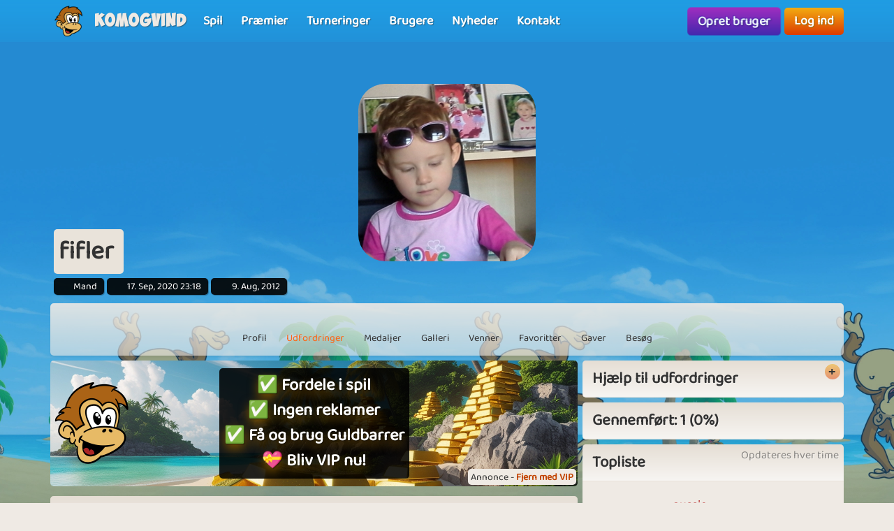

--- FILE ---
content_type: text/html; charset=UTF-8
request_url: https://www.komogvind.dk/brugere/fifler/udfordringer
body_size: 11562
content:
<!DOCTYPE html>
<html lang="da-DK" theme="monkey">
<head>
    <meta charset="utf-8">
    <meta http-equiv="X-UA-Compatible" content="IE=edge,chrome=1">
    <title>fifler | Udfordringer</title>
    <meta name="description" content="">
    <meta name="viewport" content="width=device-width, initial-scale=1.0, maximum-scale=1.0">
    <meta name="mobile-web-app-capable" content="yes">
    <meta name="apple-mobile-web-app-status-bar-style" content="black-translucent">
            <link rel="canonical" href="https://www.komogvind.dk/brugere/fifler/udfordringer">
        <link rel="manifest" href="/manifest.webmanifest">
<link rel="apple-touch-icon" href="/apple-touch-icon.png">
<link rel="stylesheet" href="/assets/fontawesome/css/fontawesome.min.css">
<link rel="stylesheet" href="/assets/fontawesome/css/solid.min.css">
<link rel="stylesheet" href="/assets/css/bootstrap-select.min.css?v=1.13.12"/>
<link rel="stylesheet" href="/assets/css/jquery.datetimepicker.min.css?v=2.5.201"/>
<link rel="stylesheet" href="/assets/trumbowyg_2_31/ui/trumbowyg.min.css"/>
<link rel="stylesheet" href="/assets/trumbowyg_2_31/plugins/table/ui/trumbowyg.table.min.css"/>
<link rel="stylesheet" href="/assets/trumbowyg_2_31/plugins/giphy/ui/trumbowyg.giphy.min.css"/>
<link rel="stylesheet" href="/assets/trumbowyg_2_31/plugins/emoji/ui/trumbowyg.emoji.min.css"/>
<link rel="stylesheet" href="/assets/trumbowyg_2_31/plugins/colors/ui/trumbowyg.colors.min.css"/>
<link rel="stylesheet" href="/dist/css/build.css?v=2257394063">
<script src="/assets/js/jquery-3.7.1.min.js"></script>
<script src="/assets/js/strophe.min.js?v=1.24"></script>
<script src="/assets/trumbowyg_2_31/trumbowyg.min.js"></script>
<script src="/assets/trumbowyg_2_31/langs/da.min.js"></script>
<script src="/assets/trumbowyg_2_31/langs/de.min.js"></script>
<script src="/assets/trumbowyg_2_31/langs/nl.min.js"></script>
<script src="/assets/trumbowyg_2_31/langs/fr.min.js"></script>
<script src="/assets/trumbowyg_2_31/plugins/history/trumbowyg.history.min.js"></script>
<script src="/assets/trumbowyg_2_31/plugins/fontfamily/trumbowyg.fontfamily.min.js"></script>
<script src="/assets/trumbowyg_2_31/plugins/emoji/trumbowyg.emoji.min.js"></script>
<script src="/assets/trumbowyg_2_31/plugins/colors/trumbowyg.colors.min.js"></script>
<script src="/assets/trumbowyg_2_31/plugins/giphy/trumbowyg.giphy.min.js"></script>
<script src="/assets/trumbowyg_2_31/plugins/pasteembed/trumbowyg.pasteembed.min.js"></script>
<script src="/assets/trumbowyg_2_31/plugins/pasteimage/trumbowyg.pasteimage.min.js"></script>
<script src="/assets/trumbowyg_2_31/plugins/noembed/trumbowyg.noembed.min.js"></script>
<script src="/assets/trumbowyg_2_31/plugins/resizimg/trumbowyg.resizimg.min.js"></script>
<script src="/assets/trumbowyg_2_31/plugins/table/trumbowyg.table.min.js"></script>
<script src="/assets/trumbowyg_2_31/plugins/upload/trumbowyg.upload.min.js"></script>
<script src="/assets/trumbowyg_2_31/plugins/history/trumbowyg.history.min.js"></script>
<script src="/assets/js/jquery.datetimepicker.min.js?v=2.5.20"></script>
<script src="/assets/js/jquery-resizable.min.js?v=0.35"></script>
<script src="/assets/js/bootstrap.bundle.min.js?v=4.4.1"></script>
<script src="/assets/js/bootstrap-select.min.js?v=1.13.12"></script>
<script src="/assets/js/dropzone.min.js"></script>
<script async src="//apis.google.com/js/platform.js"></script>
<script async src="//accounts.google.com/gsi/client"></script>
<script src="/dist/js/build.js?v=2257394063"></script>
<script async src="https://securepubads.g.doubleclick.net/tag/js/gpt.js"></script>
<script>
    window.googletag = window.googletag || {cmd: []};
</script>                <script async src="https://www.googletagmanager.com/gtag/js?id=G-4R2FR3YHSW"></script>
        <script>
            window.dataLayer = window.dataLayer || [];

            function gtag() {
                dataLayer.push(arguments);
            }

            gtag('js', new Date());
            gtag('config', 'G-4R2FR3YHSW');
        </script>
    <script>
    var app = new Playtopia({"domain":"komogvind.dk","fbId":"113323948712652","googleId":"697517518130-77ctgdi8ngami55j5cq179466cubcnau.apps.googleusercontent.com","profileBaseLink":"\/brugere","gameBaseLink":"\/spil","locale":"da-DK","currency":"DKK","moderators":["Carrom","Harriet"],"staff":["Amber","Wishoff","Aicha"],"translate":{"new":"Ny","seconds":"sekunder","minute":"minut","minutes":"minutter","hour":"time","hours":"timer","day":"dag","days":"dage","yes":"Ja","delete":"Slet","cancel":"Annuller","reload":"Genindl\u00e6s","wait":"Vent","ended":"Slut","force_reload_title":"Vi har opdateret vores system!","force_reload_message":"S\u00e5 du skal genindl\u00e6se browseren eller vente p\u00e5, at timeren l\u00f8ber ud, hvilket vil tvinge browseren til at genindl\u00e6se.","network_disconnected":"Netv\u00e6rk afbrudt","are_you_sure":"Er du sikker ?","are_you_sure_you_want_to_delete":"Er du sikker p\u00e5 at du vil slette?","you_have_been_muted":"Du er blevet muted","you_have_been_muted_description":"Husk at du skal tale p\u00e6nt til andre, vi er alle mennesker, med rigtige f\u00f8lelser, lige som du selv er.","has_been_muted":"Er blevet muted","has_been_banned":"Er blevet bannet","game_rating_received_modal_header":"Stemme er modtaget","game_rating_received_modal_body":"Tak for din stemme"},"stdError":{"title":"Fejl","body":"Der er opst\u00e5et en uventet fejl ... Pr\u00f8v igen!"},"ejabberd_hostname":"ejabberd-prod.playtopia.org","chat_host":"chat-prod.playtopia.org","stripePublicKey":"pk_live_NfXc4I9tsrz3v8THvsND5ymM","language_code":"DK","version":"2257394063","serverTime":1768935216066,"specs":{"browserId":"chrome","browserName":"Google Chrome","browserVersion":131,"browserMinimumVersion":140,"browserFullVersion":"131.0.0.0","browserIsMobile":0,"osName":"Mac OS X","osRoot":"osx","osId":"osx"},"mode":"","isFocused":true});
    addEventListener('DOMContentLoaded', function () {
        app.init();
    });
        addEventListener('beforeinstallprompt', (e) => {
        e.preventDefault();
    });
    </script>
<script type="application/ld+json">
[{
    "@context": "https://schema.org",
    "@graph": [{
        "@type": "WebApplication",
        "name": "komogvind.dk",
        "url": "https://www.komogvind.dk",
        "description": "Komogvind.dk er din indgang til en verden af sjove og spændende online spil. Udforsk et stort udvalg af spil, konkurrer mod venner, og vind fantastiske præmier. Tilslut dig vores fællesskab og oplev timevis af underholdning.",
        "operatingSystem": "Browser",
        "applicationCategory": "Entertainment",
        "aggregateRating": {
            "@type": "AggregateRating",
            "ratingValue": "4.0",
            "reviewCount": "2864",
            "bestRating": 5,
            "worstRating": 1
         },
        "author": {
        "@type": "Organization",
        "name": "komogvind.dk"
        },
        "publisher": {
        "@type": "Organization",
        "name": "komogvind.dk"
        }
     },
     {
        "@type": "Organization",
        "name": "komogvind.dk",
        "url": "https://www.komogvind.dk",
        "description": "Komogvind.dk er din indgang til en verden af sjove og spændende online spil. Udforsk et stort udvalg af spil, konkurrer mod venner, og vind fantastiske præmier. Tilslut dig vores fællesskab og oplev timevis af underholdning.",
        "email": "info@komogvind.dk",
        "logo": "https://www.komogvind.dk/assets/general/logo_500x500.png",
        "image": "https://www.komogvind.dk/assets/general/logo_500x500.png",
        "contactPoint": {
            "@type": "ContactPoint",
            "contactType": "User Feedback",
            "url": "https://www.komogvind.dk/kontakt",
            "email": "info@komogvind.dk",
            "telephone": "+4526373629"
        },
        "address": {
            "@type": "PostalAddress",
            "addressCountry": "DK",
            "postalCode": "9000",
            "addressLocality": "Aalborg",
            "addressRegion": "Nordjylland",
            "streetAddress": "Porsvej 2",
            "telephone": "+4526373629"
        },
        "location": {
            "@type": "PostalAddress",
            "addressCountry": "DK",
            "postalCode": "9000",
            "addressLocality": "Aalborg",
            "addressRegion": "Nordjylland",
            "streetAddress": "Porsvej 2",
            "telephone": "+4526373629"
        },
        "telephone": "+4526373629",
        "foundingDate": "2000-06-26",
        "sameAs": [
            "https://www.trustpilot.com/review/komogvind.dk",
            "https://www.youtube.com/@playtopiakomogvind"
        ],
        "legalName": "Superpog ApS",
        "vatID": "DK41953829"
    }]
}]
</script></head>
<body class="can-play-video old-design">
<div id="fb-root"></div>
<div id="system-notifications">
    </div><div id="app">
            <nav id="top-menu" class="navbar fixed-top">
    <div class="container-fluid flex-nowrap menu-wrapper">
        <div class="left-side-menu d-flex align-items-center not-logged-in">
    <div id="main-menu-mobile" class="dropdown d-flex align-items-center d-lg-none mr-1">
        <div class="dropdown-toggle" id="mainMenuDropdownLink" data-toggle="dropdown">
            <span></span>
            <span></span>
            <span></span>
            <i class="fa-solid fa-bars font-size-2 text-white"></i>
        </div>
        <div class="dropdown-menu text-uppercase">
                            <a href="/" class="justify-content-center dropdown-item home">Forside                                    </a>
                            <a href="/spil" class="justify-content-center dropdown-item games">Spil                                    </a>
                            <a href="/præmier" class="justify-content-center dropdown-item prizes">Præmier                                    </a>
                            <a href="/turneringer" class="justify-content-center dropdown-item tournaments">Turneringer                                    </a>
                            <a href="/brugere" class="justify-content-center dropdown-item users">Brugere                                    </a>
                            <a href="/nyheder" class="justify-content-center dropdown-item news">Nyheder                                    </a>
                            <a href="/kontakt" class="justify-content-center dropdown-item contact">Kontakt                                    </a>
                    </div>
    </div>
    <div class="logo-wrapper mr-2">
        <a href="/" class="nav-link px-1 position-relative top-menu-item-color">
            <img class="logo d-none d-sm-block" src="/assets/general/komogvind_logo.png" alt="komogvind.dk logo">
            <div class="logo-font m-0 ml-3">Komogvind</div>
        </a>
    </div>
    <ul id="main-menu-desktop" class="navbar-nav d-none d-lg-flex flex-row align-items-center">
                    <li class="nav-item">
                <a href="/spil" class="position-relative nav-link top-menu-item-color games">
                    <span>Spil</span>
                                                        </a>
            </li>
                    <li class="nav-item">
                <a href="/præmier" class="position-relative nav-link top-menu-item-color prizes">
                    <span>Præmier</span>
                                                        </a>
            </li>
                    <li class="nav-item">
                <a href="/turneringer" class="position-relative nav-link top-menu-item-color tournaments">
                    <span>Turneringer</span>
                                                        </a>
            </li>
                    <li class="nav-item">
                <a href="/brugere" class="position-relative nav-link top-menu-item-color users">
                    <span>Brugere</span>
                                                        </a>
            </li>
                    <li class="nav-item">
                <a href="/nyheder" class="position-relative nav-link top-menu-item-color news">
                    <span>Nyheder</span>
                                                        </a>
            </li>
                    <li class="nav-item">
                <a href="/kontakt" class="position-relative nav-link top-menu-item-color contact">
                    <span>Kontakt</span>
                                                        </a>
            </li>
            </ul>
</div>        <div class="d-flex align-items-center">
            <div class="right-side-menu d-flex align-items-center">
    <div class="btn btn-purple no-wrap pulsate" onclick="app.auth.openCreate()">
        Opret bruger    </div>
    <div class="btn btn-primary no-wrap ml-2" onclick="app.auth.openLogin()">
        Log ind    </div>
</div>
        </div>
            </div>
</nav>        <div id="page-wrapper">
        <div id="page">
            <div class="top">
    <div id="background-image"  class="cursor-pointer"
                    onclick="app.auth.openCreate()"
        >
    </div>
    <div id="user-image">
        <div id="user-image-shape">
            <img id="image"
                 class="update-media-thumb-src-105555707910979697 img-fluid user-profile-image  cursor-pointer"
                 src="/services/media/images/nxoxnxasxnanppppas/profile-medium/8409/ed3f35496929f9a450c0459cd69c2b03.jpg"
                                    onclick="app.auth.openCreate()"
                >
        </div>
    </div>
    <div class="top-profile-info">
        <div class="bg-back-more p-2 rounded mr-1 d-table">
                        <h1 class="top-profile-username mr-2">fifler</h1>
        </div>
                                            <span class="user-info" title="Køn">
                <i class="fas fa-venus-mars fa-sm"></i>
                Mand            </span>
                                    <span class="user-info" title="Sidste login">
                <i class="fas fa-history fa-sm"></i>
                17. Sep, 2020 23:18            </span>
                <span class="user-info" title="Brugerens oprettelses dato">
                <i class="fa-solid fa-user-plus"></i>
                9. Aug, 2012            </span>
    </div>
</div>
<div class="spacer"></div>
    <div id="profile-subnav" class="d-flex justify-content-center">
        <div id="profile-subnav-nav" class="">
            <div class="profile-subnav-navitem">
                <a href="/brugere/fifler" class="profile-subnav-navitem-link" data-inject-id="#page">
                    <div class="profile-subnav-navitem-icon">
                        <i class="fas fa-user fa-2x"></i>
                    </div>
                    <div>Profil</div>
                </a>
            </div>
                                                <div class="profile-subnav-navitem">
                <a href="/brugere/fifler/udfordringer" class="profile-subnav-navitem-link" data-inject-id="#page">
                    <div class="profile-subnav-navitem-icon">
                        <i class="fas fa-graduation-cap fa-2x"></i>
                                            </div>
                    <div>Udfordringer</div>
                </a>
            </div>
            <div class="profile-subnav-navitem">
                <a href="/brugere/fifler/medaljer" class="profile-subnav-navitem-link" data-inject-id="#page">
                    <div class="profile-subnav-navitem-icon">
                        <i class="fas fa-medal fa-2x"></i>
                                            </div>
                    <div>Medaljer</div>
                </a>
            </div>
                        <div class="profile-subnav-navitem">
                <a href="/brugere/fifler/galleri" class="profile-subnav-navitem-link" data-inject-id="#page">
                    <div class="profile-subnav-navitem-icon">
                        <i class="fas fa-image fa-2x"></i>
                                            </div>
                    <div>Galleri</div>
                </a>
            </div>
                            <div class="profile-subnav-navitem">
                    <a href="/brugere/fifler/venner" class="profile-subnav-navitem-link" data-inject-id="#page">
                        <div class="profile-subnav-navitem-icon">
                            <i class="fas fa-users fa-2x"></i>
                                                    </div>
                        <div>Venner</div>
                    </a>
                </div>
                                                    <div class="profile-subnav-navitem">
                    <a href="/brugere/fifler/favoritter" class="disabled-link profile-subnav-navitem-link" data-inject-id="#page">
                        <div class="profile-subnav-navitem-icon">
                            <i class="fas fa-grin-stars fa-2x"></i>
                        </div>
                        <div>Favoritter</div>
                    </a>
                </div>
                                        <div class="profile-subnav-navitem">
                    <a href="/brugere/fifler/gaver" class="profile-subnav-navitem-link disabled-link"
                       data-inject-id="#page">
                        <div class="profile-subnav-navitem-icon">
                            <i class="fas fa-gift fa-2x"></i>
                                                    </div>
                        <div>Gaver</div>
                    </a>
                </div>
                        <div class="profile-subnav-navitem">
                <a href="/brugere/fifler/besøg" class="profile-subnav-navitem-link disabled-link"
                   data-inject-id="#page">
                    <div class="profile-subnav-navitem-icon">
                        <i class="fas fa-eye fa-2x"></i>
                                            </div>
                    <div>Besøg</div>
                </a>
            </div>
                                </div>
        <div class="profile-subnav-dropdown dropdown">
            <div class="profile-subnav-navitem-link d-none" href="#" id="profile-subnav-dropdown-toggle" role="button"
                 data-toggle="dropdown">
                <div class="profile-subnav-navitem-icon">
                    <i class="fas fa-chevron-circle-down fa-2x"></i>
                                    </div>
                <div>Mere</div>
            </div>
            <div class="dropdown-menu dropdown-menu-right" id="profile-subnav-dropdown-menu"></div>
        </div>
        <script>app.profileSubMenu.init()</script>
    </div>
    <div class="spacer"></div>
<div class="row">
            <div class="col-lg-8">
            <div id="profile-challenges" data-notification-update-area="challenges">
    <div class='ap ap-horizontal position-relative mb-3'><div class='ad_notify'>Annonce - <a href='/vip' target='modal' class='font-weight-bold'>Fjern med VIP</a></div><div class="aplaho">
    <div class="arender" id='div-gpt-ad-1704718441915-397123070'>
        <script>
            window.sizes397123070 = app.analytics.getAdSizes('div-gpt-ad-1704718441915-397123070');
            if (window.sizes397123070.length && typeof googletag != "undefined") {
                window.adslot_397123070_element = document.getElementById('div-gpt-ad-1704718441915-397123070');
                googletag.cmd.push(function () {
                    window.adslot_397123070 = googletag.defineSlot('/22995568634/horizontal_pages', window.sizes397123070, 'div-gpt-ad-1704718441915-397123070').addService(googletag.pubads());
                    googletag.enableServices();
                    googletag.display('div-gpt-ad-1704718441915-397123070');
                });
                window.adslot_397123070_interval = setInterval(() => {
                    if (document.getElementById('div-gpt-ad-1704718441915-397123070')) {
                        if (app.config.isFocused) {
                            googletag.cmd.push(() => {
                                googletag.pubads().refresh([adslot_397123070]);
                            });
                        }
                    } else {
                        clearInterval(window.adslot_397123070_interval);
                    }
                }, 30000);
            }
        </script>
    </div>
</div><div class='backup'><div class="aplaho">
    <div class="arender">
        <a href="/spil/tower-empire" target="opener" class="w-100 d-block" style="background-image: url('/assets/ads/tower_empire_2.png');background-position: center;background-size: cover">
            <div class="align-items-center justify-content-center d-flex text-center">
                <div style="padding: 20px">
                    <div class="rounded p-3 bg-black">
                        <h2 style="line-height: 55px;font-size:40px;color: white;text-shadow: 0 5px 20px #000000,0 5px 20px #000000, 0 1px 2px #000000">Er du klar til livet som butiksejer?</h2>
                        <p style="margin-top:20px;font-size:18px;color: white;text-shadow: 0 5px 20px #000000, 0 1px 2px #000000">I Tower Empire skal du bygge et tårn fyldt med butikker og sørge for, at de tjener penge så effektivt som muligt.</p>
                    </div>
                </div>
            </div>
        </a>
    </div>
</div></div><a href='/vip' target='modal' target-css='vip' class='gevip'><img alt='✅ Fordele i spil<br>✅ Ingen reklamer<br>✅ Få og brug Guldbarrer<br>💝 Bliv VIP nu! logo' src='/assets/general/komogvind_logo.png' class='pos-middle-left position-absolute'><div class='bg-black rounded p-2'>✅ Fordele i spil<br>✅ Ingen reklamer<br>✅ Få og brug Guldbarrer<br>💝 Bliv VIP nu!</div></a></div>    <div class="card">
        <div class="card-header">
            <h2 class="m-0">Udfordringer (843)</h2>
        </div>
        <div class="card-body">
                        <div class="mt-3">
                <span class="activated-help"></span><span class="mr-3">Aktiv</span>
                <span class="completed-help"></span><span class="mr-3">Gennemført</span>
                <span class="new-help"></span><span>Ny</span>
            </div>
            <div id="challengesContainer" class="mt-3">
                <div class="row slim game-challenges">
                                            <div class="col-6 col-sm-3">
                            <a title="Winter Landscape" href="/udfordringer/winter+landscape/851" id="challenge-tile-851" class="m-1 rounded overflow-hidden game-challenge tile challenge-851 system_activated">
    <div class="challenge-image-wrapper ratio-4-3">
        <div class="content" style="background-image: url(/services/media/images/rreeexspospanuepsr/challenge-tile-background/5615/background.jpg)">
            Winter Landscape        </div>
    </div>
</a>                        </div>
                                            <div class="col-6 col-sm-3">
                            <a title="Fun time" href="/udfordringer/fun+time/850" id="challenge-tile-850" class="m-1 rounded overflow-hidden game-challenge tile challenge-850 ">
    <div class="challenge-image-wrapper ratio-4-3">
        <div class="content" style="background-image: url(/services/media/images/npsyypopospanuepsu/challenge-tile-background/5615/background.jpg)">
            Fun time        </div>
    </div>
</a>                        </div>
                                            <div class="col-6 col-sm-3">
                            <a title="Year 2026" href="/udfordringer/year+2026/849" id="challenge-tile-849" class="m-1 rounded overflow-hidden game-challenge tile challenge-849 ">
    <div class="challenge-image-wrapper ratio-4-3">
        <div class="content" style="background-image: url(/services/media/images/uuexreypospanuepsu/challenge-tile-background/5615/background.jpg)">
            Year 2026        </div>
    </div>
</a>                        </div>
                                            <div class="col-6 col-sm-3">
                            <a title="Last Days of 2025" href="/udfordringer/last+days+of+2025/848" id="challenge-tile-848" class="m-1 rounded overflow-hidden game-challenge tile challenge-848 ">
    <div class="challenge-image-wrapper ratio-4-3">
        <div class="content" style="background-image: url(/services/media/images/oeseaureuxsxoyran/challenge-tile-background/7197/background.jpg)">
            Last Days of 2025        </div>
    </div>
</a>                        </div>
                                            <div class="col-6 col-sm-3">
                            <a title="Ho Ho Ho" href="/udfordringer/ho+ho+ho/880" id="challenge-tile-880" class="m-1 rounded overflow-hidden game-challenge tile challenge-880 ">
    <div class="challenge-image-wrapper ratio-4-3">
        <div class="content" style="background-image: url(/services/media/images/nryyoosoenyxxyoysp/challenge-tile-background/2552/bg_main_menu.jpg)">
            Ho Ho Ho        </div>
    </div>
</a>                        </div>
                                            <div class="col-6 col-sm-3">
                            <a title="Christmas Dinner" href="/udfordringer/christmas+dinner/847" id="challenge-tile-847" class="m-1 rounded overflow-hidden game-challenge tile challenge-847 ">
    <div class="challenge-image-wrapper ratio-4-3">
        <div class="content" style="background-image: url(/services/media/images/pasnxoxyospanuepsn/challenge-tile-background/4615/background.jpg)">
            Christmas Dinner        </div>
    </div>
</a>                        </div>
                                            <div class="col-6 col-sm-3">
                            <a title="Christmas Pudding" href="/udfordringer/christmas+pudding/846" id="challenge-tile-846" class="m-1 rounded overflow-hidden game-challenge tile challenge-846 ">
    <div class="challenge-image-wrapper ratio-4-3">
        <div class="content" style="background-image: url(/services/media/images/osuusoaorxnreyuyrs/challenge-tile-background/8703/candyboost_background.jpg)">
            Christmas Pudding        </div>
    </div>
</a>                        </div>
                                            <div class="col-6 col-sm-3">
                            <a title="Nisseland" href="/udfordringer/nisseland/845" id="challenge-tile-845" class="m-1 rounded overflow-hidden game-challenge tile challenge-845 ">
    <div class="challenge-image-wrapper ratio-4-3">
        <div class="content" style="background-image: url(/services/media/images/sxroxrrsprrooxosn/challenge-tile-background/9743/cookieboost_background.jpg)">
            Nisseland        </div>
    </div>
</a>                        </div>
                                            <div class="col-6 col-sm-3">
                            <a title="Stormy Weather" href="/udfordringer/stormy+weather/844" id="challenge-tile-844" class="m-1 rounded overflow-hidden game-challenge tile challenge-844 ">
    <div class="challenge-image-wrapper ratio-4-3">
        <div class="content" style="background-image: url(/services/media/images/yxrrpnppnoupueanpo/challenge-tile-background/2394/bg.jpg)">
            Stormy Weather        </div>
    </div>
</a>                        </div>
                                            <div class="col-6 col-sm-3">
                            <a title="Darker Days" href="/udfordringer/darker+days/843" id="challenge-tile-843" class="m-1 rounded overflow-hidden game-challenge tile challenge-843 ">
    <div class="challenge-image-wrapper ratio-4-3">
        <div class="content" style="background-image: url(/services/media/images/rxppnarpssnnnaeeas/challenge-tile-background/7527/background.jpg)">
            Darker Days        </div>
    </div>
</a>                        </div>
                                            <div class="col-6 col-sm-3">
                            <a title="Wintercoat Season" href="/udfordringer/wintercoat+season/842" id="challenge-tile-842" class="m-1 rounded overflow-hidden game-challenge tile challenge-842 ">
    <div class="challenge-image-wrapper ratio-4-3">
        <div class="content" style="background-image: url(/services/media/images/aooypxoauauyeyrnyp/challenge-tile-background/9294/background.jpg)">
            Wintercoat Season        </div>
    </div>
</a>                        </div>
                                            <div class="col-6 col-sm-3">
                            <a title="Unos is here" href="/udfordringer/unos+is+here/879" id="challenge-tile-879" class="m-1 rounded overflow-hidden game-challenge tile challenge-879 ">
    <div class="challenge-image-wrapper ratio-4-3">
        <div class="content" style="background-image: url(/services/media/images/nryyoosoenyxxyoysp/challenge-tile-background/2552/bg_main_menu.jpg)">
            Unos is here        </div>
    </div>
</a>                        </div>
                                            <div class="col-6 col-sm-3">
                            <a title="Smells like Winter" href="/udfordringer/smells+like+winter/841" id="challenge-tile-841" class="m-1 rounded overflow-hidden game-challenge tile challenge-841 ">
    <div class="challenge-image-wrapper ratio-4-3">
        <div class="content" style="background-image: url(/services/media/images/aauuasepeoxpxosuyy/challenge-tile-background/3765/background.jpg)">
            Smells like Winter        </div>
    </div>
</a>                        </div>
                                            <div class="col-6 col-sm-3">
                            <a title="Going Out" href="/udfordringer/going+out/840" id="challenge-tile-840" class="m-1 rounded overflow-hidden game-challenge tile challenge-840 ">
    <div class="challenge-image-wrapper ratio-4-3">
        <div class="content" style="background-image: url(/services/media/images/xopexssxxereseoyxr/challenge-tile-background/6728/diamondrush_background.jpg)">
            Going Out        </div>
    </div>
</a>                        </div>
                                            <div class="col-6 col-sm-3">
                            <a title="Time for Boots" href="/udfordringer/time+for+boots/839" id="challenge-tile-839" class="m-1 rounded overflow-hidden game-challenge tile challenge-839 ">
    <div class="challenge-image-wrapper ratio-4-3">
        <div class="content" style="background-image: url(/services/media/images/youeyeruxsnnxossux/challenge-tile-background/8097/screenshot_2.jpg)">
            Time for Boots        </div>
    </div>
</a>                        </div>
                                            <div class="col-6 col-sm-3">
                            <a title="Green October" href="/udfordringer/green+october/838" id="challenge-tile-838" class="m-1 rounded overflow-hidden game-challenge tile challenge-838 ">
    <div class="challenge-image-wrapper ratio-4-3">
        <div class="content" style="background-image: url(/services/media/images/unnpsxnpospanuepss/challenge-tile-background/5615/background.jpg)">
            Green October        </div>
    </div>
</a>                        </div>
                                    </div>
                    <div class="btn-toolbar align-items-center justify-content-center mb-3 mt-2 flex-nowrap">
        <div class="btn-group">
            <a class="btn btn-outline-secondary disabled" href="?page=1" title=" første"><i class="fas fa-angle-double-left"></i></a>
            <a class="btn btn-outline-secondary disabled" href="?page=1" title="forrige"><i class="fas fa-angle-left"></i></a>
        </div>
        <div class="small text-muted text-center mx-3">
            1 af 53        </div>
        <div class="btn-group">
            <a class="btn btn-outline-secondary " href="?page=2" title="næste"><i class="fas fa-angle-right"></i></a>
            <a class="btn btn-outline-secondary " href="?page=53" title="sidste"><i class="fas fa-angle-double-right"></i></a>
        </div>
    </div>
            </div>
        </div>
    </div>
</div>        </div>
        <div class="col-lg-4 profile-sidebar-container d-none d-md-block border-md-none">
            <div id="challenges-sidebar">
        <div class="card card-toggle">
        <h3 class="card-header">Hjælp til udfordringer</h3>
        <div class="card-body">En udfordring er én til flere opgaver, som du kan vælge at aktivere. Du kan have tre aktive udfordringer ad gangen, hvis du deaktiverer en, mister du ikke det, der er opnået indtil videre. Der kommer nye udfordringer hver tirsdag kl. 11.00.</div>
    </div>
    <div class="spacer"></div>
    <div class="card">
        <h3 class="card-header rounded">Gennemført: 1 (0%)</h3>
    </div>
    <div class="spacer"></div>
    <div class="card">
        <div class="card-header">
            <h3 class="m-0">Topliste</h3>
            <div class="position-absolute pos-top-right small p-1 pr-2 text-muted">Opdateres hver time</div>
        </div>
        <div class="card-body">
                            <div class="py-2 border-bottom d-sm-flex justify-content-sm-between align-items-sm-center">
                    <div class="font-weight-bold">1.</div>
                    <div>
                        <a href="/brugere/nussie">
                                <img src="/services/media/images/osysppooxyrssapuos/profile-tiny/8408/pf_181.jpg" alt="nussie" class="update-media-thumb-src-168501134966551416 friend-icon img-fluid rounded vip">
                        </a>
                    </div>
                    <div class="w-50">
                        <a class="female" href="/brugere/nussie">
                            nussie                        </a>
                        <div class="small">
                            <div class="d-inline-flex align-items-center">
            <span class="online-status online mr-1"></span>
                    <a class="btn-sm btn-green mr-1" href="/spil/picture-logic-color" title="Picture Logic Color">Picture Logic Color</a>
            </div>
                        </div>
                    </div>
                    <div class="font-weight-bold">842</div>
                </div>
                            <div class="py-2 border-bottom d-sm-flex justify-content-sm-between align-items-sm-center">
                    <div class="font-weight-bold">2.</div>
                    <div>
                        <a href="/brugere/mortenbrogaard">
                                <img src="/services/media/images/uxxysuxroaeeaurpn/profile-tiny/9466/50249ed8bc12f8bd2991dd7d06546667.jpg" alt="MortenBrogaard" class="update-media-thumb-src-75380220639814998 friend-icon img-fluid rounded vip">
                        </a>
                    </div>
                    <div class="w-50">
                        <a class="male" href="/brugere/mortenbrogaard">
                            MortenBrogaard                        </a>
                        <div class="small">
                            <div class="d-inline-flex align-items-center">
            <span class="online-status online mr-1"></span>
                    <a class="btn-sm btn-green mr-1" href="/spil/farm-empire" title="Farm Empire">Farm Empire</a>
            </div>
<div class="d-inline-flex align-items-center">
            <span class="online-status online mr-1"></span>
                    <a class="btn-sm btn-green mr-1" href="/spil/bingo-spinner" title="Bingo Spinner">Bingo Spinner</a>
            </div>
                        </div>
                    </div>
                    <div class="font-weight-bold">842</div>
                </div>
                            <div class="py-2 border-bottom d-sm-flex justify-content-sm-between align-items-sm-center">
                    <div class="font-weight-bold">3.</div>
                    <div>
                        <a href="/brugere/vingaamusen">
                                <img src="/services/media/images/eysnyoyeseoenauppp/profile-tiny/8996/billede_2022_02_25_144957.jpg" alt="Vingaamusen" class="update-media-thumb-src-555807262124647142 friend-icon img-fluid rounded">
                        </a>
                    </div>
                    <div class="w-50">
                        <a class="female" href="/brugere/vingaamusen">
                            Vingaamusen                        </a>
                        <div class="small">
                            <div class="d-inline-flex align-items-center">
            <span class="online-status offline mr-1" title="Offline"></span>
                    <span class="mr-1">Offline</span>
            </div>
                        </div>
                    </div>
                    <div class="font-weight-bold">841</div>
                </div>
                            <div class="py-2 border-bottom d-sm-flex justify-content-sm-between align-items-sm-center">
                    <div class="font-weight-bold">4.</div>
                    <div>
                        <a href="/brugere/farmorsanne6">
                                <img src="/services/media/images/seonaaapyspyyyxeen/profile-tiny/8562/d37ee80b_8b32_4a0c_8c08_ad931041db61.jpeg" alt="farmorsanne6" class="update-media-thumb-src-722944451450007621 friend-icon img-fluid rounded vip">
                        </a>
                    </div>
                    <div class="w-50">
                        <a class="female" href="/brugere/farmorsanne6">
                            farmorsanne6                        </a>
                        <div class="small">
                            <div class="d-inline-flex align-items-center">
            <span class="online-status online mr-1"></span>
                    <a class="btn-sm btn-green mr-1" href="/spil/jigsaw-puzzle-2" title="Jigsaw Puzzle 2">Jigsaw Puzzle 2</a>
            </div>
<div class="d-inline-flex align-items-center">
            <span class="online-status online mr-1"></span>
                    <a class="btn-sm btn-green mr-1" href="/spil/crossword" title="Crossword">Crossword</a>
            </div>
                        </div>
                    </div>
                    <div class="font-weight-bold">841</div>
                </div>
                            <div class="py-2 border-bottom d-sm-flex justify-content-sm-between align-items-sm-center">
                    <div class="font-weight-bold">5.</div>
                    <div>
                        <a href="/brugere/gladiolisdk">
                                <img src="/services/media/images/nruuyxasorxosonuee/profile-tiny/0226/unnamed10.jpg" alt="gladiolisdk" class="update-media-thumb-src-228761693610948837 friend-icon img-fluid rounded vip">
                        </a>
                    </div>
                    <div class="w-50">
                        <a class="female" href="/brugere/gladiolisdk">
                            gladiolisdk                        </a>
                        <div class="small">
                            <div class="d-inline-flex align-items-center">
            <span class="online-status online mr-1"></span>
                    <a class="btn-sm btn-green mr-1" href="/spil/tower-empire" title="Tower Empire">Tower Empire</a>
            </div>
                        </div>
                    </div>
                    <div class="font-weight-bold">840</div>
                </div>
                            <div class="py-2 border-bottom d-sm-flex justify-content-sm-between align-items-sm-center">
                    <div class="font-weight-bold">6.</div>
                    <div>
                        <a href="/brugere/therest">
                                <img src="/services/media/images/zekyvxdlwocoqrws/profile-tiny/4269/noimage.jpg" alt="therest" class="update-media-thumb-src-1 friend-icon img-fluid rounded">
                        </a>
                    </div>
                    <div class="w-50">
                        <a class="male" href="/brugere/therest">
                            therest                        </a>
                        <div class="small">
                            <div class="d-inline-flex align-items-center">
            <span class="online-status online mr-1"></span>
                    <a class="btn-sm btn-green mr-1" href="/spil/ludo" title="Ludo">Ludo</a>
            </div>
<div class="d-inline-flex align-items-center">
            <span class="online-status online mr-1"></span>
                    <a class="btn-sm btn-green mr-1" href="/spil/farm-empire" title="Farm Empire">Farm Empire</a>
            </div>
                        </div>
                    </div>
                    <div class="font-weight-bold">840</div>
                </div>
                            <div class="py-2 border-bottom d-sm-flex justify-content-sm-between align-items-sm-center">
                    <div class="font-weight-bold">7.</div>
                    <div>
                        <a href="/brugere/lyngaren">
                                <img src="/services/media/images/zekyvxdlwocoqrws/profile-tiny/4269/noimage.jpg" alt="Lyngaren" class="update-media-thumb-src-1 friend-icon img-fluid rounded vip">
                        </a>
                    </div>
                    <div class="w-50">
                        <a class="female" href="/brugere/lyngaren">
                            Lyngaren                        </a>
                        <div class="small">
                            <div class="d-inline-flex align-items-center">
            <span class="online-status online mr-1"></span>
                    <a class="btn-sm btn-green mr-1" href="/spil/tower-empire" title="Tower Empire">Tower Empire</a>
            </div>
<div class="d-inline-flex align-items-center">
            <span class="online-status online mr-1"></span>
                    <a class="btn-sm btn-green mr-1" href="/spil/time-machine" title="Time Machine">Time Machine</a>
            </div>
<div class="d-inline-flex align-items-center">
            <span class="online-status online mr-1"></span>
                    <a class="btn-sm btn-green mr-1" href="/spil/farm-empire" title="Farm Empire">Farm Empire</a>
            </div>
<div class="d-inline-flex align-items-center">
            <span class="online-status online mr-1"></span>
                    <a class="btn-sm btn-green mr-1" href="/spil/bingo-spinner" title="Bingo Spinner">Bingo Spinner</a>
            </div>
                        </div>
                    </div>
                    <div class="font-weight-bold">840</div>
                </div>
                            <div class="py-2 border-bottom d-sm-flex justify-content-sm-between align-items-sm-center">
                    <div class="font-weight-bold">8.</div>
                    <div>
                        <a href="/brugere/milleca">
                                <img src="/services/media/images/suuxxxpaaxuoerauou/profile-tiny/2539/mje0otyzoa%3D%3D1233437938.jpg" alt="milleca" class="update-media-thumb-src-868032689005999881 friend-icon img-fluid rounded vip">
                        </a>
                    </div>
                    <div class="w-50">
                        <a class="female" href="/brugere/milleca">
                            milleca                        </a>
                        <div class="small">
                            <div class="d-inline-flex align-items-center">
            <span class="online-status online mr-1" title="Online"></span>
                    <span class="mr-1">Online</span>
            </div>
                        </div>
                    </div>
                    <div class="font-weight-bold">840</div>
                </div>
                            <div class="py-2 border-bottom d-sm-flex justify-content-sm-between align-items-sm-center">
                    <div class="font-weight-bold">9.</div>
                    <div>
                        <a href="/brugere/pjevs12">
                                <img src="/services/media/images/repexpperoopnypuxp/profile-tiny/2554/img_6395.jpeg" alt="pjevs12" class="update-media-thumb-src-598547566325592523 friend-icon img-fluid rounded vip">
                        </a>
                    </div>
                    <div class="w-50">
                        <a class="female" href="/brugere/pjevs12">
                            pjevs12                        </a>
                        <div class="small">
                            <div class="d-inline-flex align-items-center">
            <span class="online-status offline mr-1" title="Offline"></span>
                    <span class="mr-1">Offline - 37 minutter</span>
            </div>
                        </div>
                    </div>
                    <div class="font-weight-bold">840</div>
                </div>
                            <div class="py-2 border-bottom d-sm-flex justify-content-sm-between align-items-sm-center">
                    <div class="font-weight-bold">10.</div>
                    <div>
                        <a href="/brugere/metteprior">
                                <img src="/services/media/images/zekyvxdlwocoqrws/profile-tiny/4269/noimage.jpg" alt="metteprior" class="update-media-thumb-src-1 friend-icon img-fluid rounded vip">
                        </a>
                    </div>
                    <div class="w-50">
                        <a class="female" href="/brugere/metteprior">
                            metteprior                        </a>
                        <div class="small">
                            <div class="d-inline-flex align-items-center">
            <span class="online-status online mr-1"></span>
                    <a class="btn-sm btn-green mr-1" href="/spil/crossword" title="Crossword">Crossword</a>
            </div>
                        </div>
                    </div>
                    <div class="font-weight-bold">840</div>
                </div>
                            <div class="py-2 border-bottom d-sm-flex justify-content-sm-between align-items-sm-center">
                    <div class="font-weight-bold">11.</div>
                    <div>
                        <a href="/brugere/jonson4ever">
                                <img src="/services/media/images/xxxryerxorpoyupyun/profile-tiny/5415/160767434_10159199754794485_3282536224016469672_n.jpg" alt="Jonson4ever" class="update-media-thumb-src-784584653693243999 friend-icon img-fluid rounded vip">
                        </a>
                    </div>
                    <div class="w-50">
                        <a class="male" href="/brugere/jonson4ever">
                            Jonson4ever                        </a>
                        <div class="small">
                            <div class="d-inline-flex align-items-center">
            <span class="online-status online mr-1" title="Online"></span>
                    <span class="mr-1">Online</span>
            </div>
                        </div>
                    </div>
                    <div class="font-weight-bold">840</div>
                </div>
                            <div class="py-2 border-bottom d-sm-flex justify-content-sm-between align-items-sm-center">
                    <div class="font-weight-bold">12.</div>
                    <div>
                        <a href="/brugere/hansovedk">
                                <img src="/services/media/images/xnoypsoxusoyenpaou/profile-tiny/6469/barcelona_2009_159.jpg" alt="hansovedk" class="update-media-thumb-src-860572461896154679 friend-icon img-fluid rounded vip">
                        </a>
                    </div>
                    <div class="w-50">
                        <a class="male" href="/brugere/hansovedk">
                            hansovedk                        </a>
                        <div class="small">
                            <div class="d-inline-flex align-items-center">
            <span class="online-status online mr-1"></span>
                    <a class="btn-sm btn-green mr-1" href="/spil/tower-empire" title="Tower Empire">Tower Empire</a>
            </div>
<div class="d-inline-flex align-items-center">
            <span class="online-status online mr-1"></span>
                    <a class="btn-sm btn-green mr-1" href="/spil/time-machine" title="Time Machine">Time Machine</a>
            </div>
<div class="d-inline-flex align-items-center">
            <span class="online-status online mr-1"></span>
                    <a class="btn-sm btn-green mr-1" href="/spil/farm-empire" title="Farm Empire">Farm Empire</a>
            </div>
                        </div>
                    </div>
                    <div class="font-weight-bold">839</div>
                </div>
                            <div class="py-2 border-bottom d-sm-flex justify-content-sm-between align-items-sm-center">
                    <div class="font-weight-bold">13.</div>
                    <div>
                        <a href="/brugere/riejensen">
                                <img src="/services/media/images/zekyvxdlwocoqrws/profile-tiny/4269/noimage.jpg" alt="Riejensen" class="update-media-thumb-src-1 friend-icon img-fluid rounded">
                        </a>
                    </div>
                    <div class="w-50">
                        <a class="female" href="/brugere/riejensen">
                            Riejensen                        </a>
                        <div class="small">
                            <div class="d-inline-flex align-items-center">
            <span class="online-status offline mr-1" title="Offline"></span>
                    <span class="mr-1">Offline - 3 timer</span>
            </div>
                        </div>
                    </div>
                    <div class="font-weight-bold">839</div>
                </div>
                            <div class="py-2 border-bottom d-sm-flex justify-content-sm-between align-items-sm-center">
                    <div class="font-weight-bold">14.</div>
                    <div>
                        <a href="/brugere/janekviat">
                                <img src="/services/media/images/eraroyaxsuoroparse/profile-tiny/6189/26939b1238b6ab63c8e45f36a20c59e9.jpg" alt="janekviat" class="update-media-thumb-src-213056368190463032 friend-icon img-fluid rounded vip">
                        </a>
                    </div>
                    <div class="w-50">
                        <a class="female" href="/brugere/janekviat">
                            janekviat                        </a>
                        <div class="small">
                            <div class="d-inline-flex align-items-center">
            <span class="online-status online mr-1"></span>
                    <a class="btn-sm btn-green mr-1" href="/spil/picture-logic-color" title="Picture Logic Color">Picture Logic Color</a>
            </div>
                        </div>
                    </div>
                    <div class="font-weight-bold">838</div>
                </div>
                            <div class="py-2 border-bottom d-sm-flex justify-content-sm-between align-items-sm-center">
                    <div class="font-weight-bold">15.</div>
                    <div>
                        <a href="/brugere/susj">
                                <img src="/services/media/images/xexooyyxpasyurnuxr/profile-tiny/9398/img_8886.jpeg" alt="susj" class="update-media-thumb-src-398738410594466929 friend-icon img-fluid rounded vip">
                        </a>
                    </div>
                    <div class="w-50">
                        <a class="female" href="/brugere/susj">
                            susj                        </a>
                        <div class="small">
                            <div class="d-inline-flex align-items-center">
            <span class="online-status offline mr-1" title="Offline"></span>
                    <span class="mr-1">Offline - 43 minutter</span>
            </div>
                        </div>
                    </div>
                    <div class="font-weight-bold">837</div>
                </div>
                            <div class="py-2 border-bottom d-sm-flex justify-content-sm-between align-items-sm-center">
                    <div class="font-weight-bold">16.</div>
                    <div>
                        <a href="/brugere/knudfr">
                                <img src="/services/media/images/rresenoonnxrseaoue/profile-tiny/7408/mjexmzg3oq%3D%3D1245879802.jpg" alt="knudfr" class="update-media-thumb-src-286021397766721233 friend-icon img-fluid rounded vip">
                        </a>
                    </div>
                    <div class="w-50">
                        <a class="male" href="/brugere/knudfr">
                            knudfr                        </a>
                        <div class="small">
                            <div class="d-inline-flex align-items-center">
            <span class="online-status online mr-1"></span>
                    <a class="btn-sm btn-green mr-1" href="/spil/time-machine" title="Time Machine">Time Machine</a>
            </div>
<div class="d-inline-flex align-items-center">
            <span class="online-status online mr-1"></span>
                    <a class="btn-sm btn-green mr-1" href="/spil/bingo-spinner" title="Bingo Spinner">Bingo Spinner</a>
            </div>
                        </div>
                    </div>
                    <div class="font-weight-bold">837</div>
                </div>
                            <div class="py-2 border-bottom d-sm-flex justify-content-sm-between align-items-sm-center">
                    <div class="font-weight-bold">17.</div>
                    <div>
                        <a href="/brugere/inger1963">
                                <img src="/services/media/images/seypsouueansssaoyx/profile-tiny/0988/mjcxmdgzmg%3D%3D1268561680.jpg" alt="inger1963" class="update-media-thumb-src-946011170288615421 friend-icon img-fluid rounded vip">
                        </a>
                    </div>
                    <div class="w-50">
                        <a class="female" href="/brugere/inger1963">
                            inger1963                        </a>
                        <div class="small">
                            <div class="d-inline-flex align-items-center">
            <span class="online-status online mr-1"></span>
                    <a class="btn-sm btn-green mr-1" href="/spil/bingo-spinner" title="Bingo Spinner">Bingo Spinner</a>
            </div>
                        </div>
                    </div>
                    <div class="font-weight-bold">837</div>
                </div>
                            <div class="py-2 border-bottom d-sm-flex justify-content-sm-between align-items-sm-center">
                    <div class="font-weight-bold">18.</div>
                    <div>
                        <a href="/brugere/jettem">
                                <img src="/services/media/images/zekyvxdlwocoqrws/profile-tiny/4269/noimage.jpg" alt="jettem" class="update-media-thumb-src-1 friend-icon img-fluid rounded">
                        </a>
                    </div>
                    <div class="w-50">
                        <a class="female" href="/brugere/jettem">
                            jettem                        </a>
                        <div class="small">
                            <div class="d-inline-flex align-items-center">
            <span class="online-status online mr-1"></span>
                    <a class="btn-sm btn-green mr-1" href="/spil/tower-empire" title="Tower Empire">Tower Empire</a>
            </div>
<div class="d-inline-flex align-items-center">
            <span class="online-status online mr-1"></span>
                    <a class="btn-sm btn-green mr-1" href="/spil/picture-logic-color" title="Picture Logic Color">Picture Logic Color</a>
            </div>
<div class="d-inline-flex align-items-center">
            <span class="online-status online mr-1"></span>
                    <a class="btn-sm btn-green mr-1" href="/spil/neighbor-wars" title="Neighbor Wars">Neighbor Wars</a>
            </div>
<div class="d-inline-flex align-items-center">
            <span class="online-status online mr-1"></span>
                    <a class="btn-sm btn-green mr-1" href="/spil/farm-empire" title="Farm Empire">Farm Empire</a>
            </div>
                        </div>
                    </div>
                    <div class="font-weight-bold">837</div>
                </div>
                            <div class="py-2 border-bottom d-sm-flex justify-content-sm-between align-items-sm-center">
                    <div class="font-weight-bold">19.</div>
                    <div>
                        <a href="/brugere/las67">
                                <img src="/services/media/images/zekyvxdlwocoqrws/profile-tiny/4269/noimage.jpg" alt="las67" class="update-media-thumb-src-1 friend-icon img-fluid rounded vip">
                        </a>
                    </div>
                    <div class="w-50">
                        <a class="female" href="/brugere/las67">
                            las67                        </a>
                        <div class="small">
                            <div class="d-inline-flex align-items-center">
            <span class="online-status offline mr-1" title="Offline"></span>
                    <span class="mr-1">Offline - 1 time</span>
            </div>
                        </div>
                    </div>
                    <div class="font-weight-bold">837</div>
                </div>
                            <div class="py-2 border-bottom d-sm-flex justify-content-sm-between align-items-sm-center">
                    <div class="font-weight-bold">20.</div>
                    <div>
                        <a href="/brugere/bleak">
                                <img src="/services/media/images/zekyvxdlwocoqrws/profile-tiny/4269/noimage.jpg" alt="Bleak" class="update-media-thumb-src-1 friend-icon img-fluid rounded">
                        </a>
                    </div>
                    <div class="w-50">
                        <a class="female" href="/brugere/bleak">
                            Bleak                        </a>
                        <div class="small">
                            <div class="d-inline-flex align-items-center">
            <span class="online-status offline mr-1" title="Offline"></span>
                    <span class="mr-1">Offline - 19 timer</span>
            </div>
                        </div>
                    </div>
                    <div class="font-weight-bold">835</div>
                </div>
                                                            <div class="py-2 border-bottom d-sm-flex justify-content-sm-between align-items-sm-center">
                        <div class="font-weight-bold">43837.</div>
                        <div>
                            <a href="/brugere/fifler">
                                    <img src="/services/media/images/nxoxnxasxnanppppas/profile-tiny/8409/ed3f35496929f9a450c0459cd69c2b03.jpg" alt="fifler" class="update-media-thumb-src-105555707910979697 friend-icon img-fluid rounded">
                            </a>
                        </div>
                        <div class="w-50">
                            <a class="male" href="/brugere/fifler">
                                fifler                            </a>
                            <div class="small">
                                <div class="d-inline-flex align-items-center">
            <span class="online-status offline mr-1" title="Offline"></span>
                    <span class="mr-1">Offline - 5 år</span>
            </div>
                            </div>
                        </div>
                        <div class="font-weight-bold">1</div>
                    </div>
                                    </div>
    </div>
</div>
        </div>
    </div>
            <footer>
    <div class="row p-3 text-center">
        <div class="col-12 col-sm-3 mb-3">
            <a href="/faq" class="link">Spørgsmål og svar</a>
        </div>
        <div class="col-12 col-sm-3 mb-3">
            <a href="/betingelser" class="link">Betingelser, vilkår og datapolitik</a>
        </div>
        <div class="col-12 col-sm-3 mb-3">
            <a href="/betingelser/privatlivspolitik" class="link">Privatlivspolitik</a>
        </div>
        <div class="col-12 col-sm-3 mb-3">
            <a href="/betingelser/abonnementsbetingelser" class="link">Abonnementsbetingelser</a>
        </div>
    </div>
    <div id="more-footer-content">
        <div class="p-3">
            <p style="text-align: center; ">Følg Komogvind på <a href="https://www.youtube.com/channel/UChO7O0deiNY8Qe-1I3zVhQQ" target="_self">YouTube</a>, <a href="https://www.facebook.com/komogvind" target="_self">Facebook</a> og <a href="https://www.tiktok.com/@playtopia.com" target="_self">TikTok</a></p>&nbsp;&nbsp;
<h2><b>Spil online gratis spil her</b></h2>
<p>Hvis du ønsker spænding og masser af underholdende online spil, så er du kommet til det rette sted. På Komogvind.dk har vi altid en lang række af sjove spil, så du er med sikkerhed garanteret mange timers god underholdning. Vi har alt fra klassiske spil og vores egen udviklede versioner af&nbsp;7 kabale, Ludo, Yatzy, Hjerterfri, Minestryger, Sudoku og Mahjong. Leder du efter de kendte Idle Clicker spil Farm Empire og Tower Empire er det ligeledes her hos kom og vind du finder dem. Er du mere til puslespil har vi også en håndful gode spil man kan spille gratis, f.eks. Jigsaw Puzzle 2, som er et helt klassisk puslespil som man kender det og har gode minder med, men der er også Puzzle Parade, som en forskellige typer puzzle spil blandet sammen i en, og derfor giver timevis af underholdning. Hvis du godt kan lide at skyde efter ting, kan vi klart anbefale vores Pool spil, som også er et multiplayer spil, du kan derfor spille Pool imod dine venner og familie, eller bare banke dem der står dig næst for, når du arbejder dig til tops. Vi har også Match 3 spil, foreksempel Wonder Match, som er et magisk frisk pust på det kendte Candy Crush. Ja, vi har mange gode gratis online spil her på Komogovind.dk!&nbsp;<br></p><h2>Spil hyggelige spil trygt og sikkert</h2>På Komogvind kan sidde hjemme og spille de bedste online spil i Danmark. Hos os fokuserer vi nemlig&nbsp;på at udvikle sjove spil, der ikke bare har et lækkert design, men også garanterer dig kvalitets underholdning, så du virkelig får noget ud af at spille online spil på Komogvind.dk.
<p></p>

<p>
    Vi tænker hele tiden i nye spil og bruger derfor altid ressourcer på at udvikle videre på vores eksisterende koncepter. Derfor er du hos Komogvind.dk garanteret spil af høj kvalitet produceret af danske spiludviklere. Vi ved, at selv de allersjoveste spil på nettet kan blive endnu bedre!
</p>
<h2><b>Gratis online spil for alle</b></h2>
<p>Du drømmer måske om gratis spil eller&nbsp;gratisspil,&nbsp;om du staver det i et eller 2 ord - vi giver dig begge! Vi tilbyder spil inden for forskellige kategorier: brætspil, kabale, puslespil, arkadespil, skydespil, spillemaskiner, spilleautomater, Bingo, kortspil, Sudoku, Mahjong, Idle clicker m.m. Så der er noget for enhver smag.
</p><p>Vi lever af, at mange glade brugere på Komogvind.dk køber et <a href="/vip" target="_self">VIP abonnement</a>, hvilket giver nogle fordele inde på websitet, men også i mange af vores spil, de får ingen fordele i <a href="/præmier" target="_self">Præmier</a>, så gratis brugere har altså lige så meget chance for at vinde her, som VIP brugere har. Det er klart, at uden VIP brugere, var der ikke noget der hedder Komogvind.dk, derfor håber vi, at hvis du kan lide at bruge din tid her, også gerne vil støtte vores arbejde, men selvfølgelig også for at få de mange gode <a href="/vip" target="_self">VIP</a> fordele!</p>
<h2>Spild nu ikke mere tid, spil nu</h2><p>
    Opret en profil allerede i dag og kom godt i gang, det er gratis at være med - måske er du den næste heldige vinder. Vi ønsker dig held og lykke!</p><p><br></p><h3 style="text-align: center;"><b>Vores mest populære online spil</b></h3><p style="text-align: center;"><a href="https://www.komogvind.dk/spil/siesta-solitaire" target="_self" style="">7 kabale</a>&nbsp;-&nbsp;<a href="https://www.komogvind.dk/spil/mahjong-3" target="_self" style="">Mahjong</a>&nbsp;- <a href="https://www.komogvind.dk/spil/ludo" target="_self" style="">Ludo</a>&nbsp;- <a href="https://www.komogvind.dk/spil/yatzy" target="_self" style="">Yatzy</a>&nbsp;- <a href="https://www.komogvind.dk/spil/farm-empire" target="_self" style="">Farm Empire</a>&nbsp;- <a href="https://www.komogvind.dk/spil/hearts" target="_self" style="">Hjerterfri</a>&nbsp;- <a href="https://www.komogvind.dk/spil/bubble-zoo" target="_self" style="">Bubble Zoo</a>&nbsp;- <a href="/spil/sudoku" target="_self">Sudoku</a>&nbsp;- <a href="/spil/tower-empire" target="_self">Tower Empire</a></p><h3 style="text-align: center;"><b>Tjek vores internationale sites</b></h3><p style="text-align: center; "><a href="https://www.playtopia.com/" target="_self" style="">playtopia.com</a>&nbsp;-&nbsp;<a href="https://www.playandwin.co.uk/" target="_self" style="">playandwin.co.uk</a>&nbsp;- <a href="https://www.spielmit.com/" target="_self" style="">spielmit.com</a>&nbsp;- <a href="https://www.playtopia.nl/" target="_self" style="">playtopia.nl</a>&nbsp;- <a href="https://www.playtopia.fr/" target="_self" style="">playtopia.fr</a></p><p style="text-align: center; "><br></p>            <div class="row my-5">
                <div class="col text-center">
                    <img class="grayscale opacity-50 mx-1" src="/assets/general/komogvind_logo.png" alt="Komogvind.dk logo">
                </div>
            </div>
            <div class="row">
                <div class="col text-center">
                    <p>© Copyright 2000-2026 Komogvind.dk - Alle rettigheder forbeholdes</p>
                    <p><a href="/kontakt" class="btn btn-sm btn-primary">Kontakt Komogvind.dk</a></p>
                    <a href="/sitemap.xml" target="_blank" class="mb-3 d-block">Sitemap</a>
                    <p>Last updated: Jan 20, 2026</p>
                </div>
            </div>
        </div>
    </div>
</footer>
        </div>
        <div id="page-overlay"></div>
    </div>
</div>
<script defer src="https://static.cloudflareinsights.com/beacon.min.js/vcd15cbe7772f49c399c6a5babf22c1241717689176015" integrity="sha512-ZpsOmlRQV6y907TI0dKBHq9Md29nnaEIPlkf84rnaERnq6zvWvPUqr2ft8M1aS28oN72PdrCzSjY4U6VaAw1EQ==" data-cf-beacon='{"version":"2024.11.0","token":"22ef5aff5948410e8f351a9ee981a80d","r":1,"server_timing":{"name":{"cfCacheStatus":true,"cfEdge":true,"cfExtPri":true,"cfL4":true,"cfOrigin":true,"cfSpeedBrain":true},"location_startswith":null}}' crossorigin="anonymous"></script>
</body>
</html>

--- FILE ---
content_type: text/html; charset=utf-8
request_url: https://www.google.com/recaptcha/api2/aframe
body_size: 181
content:
<!DOCTYPE HTML><html><head><meta http-equiv="content-type" content="text/html; charset=UTF-8"></head><body><script nonce="bfw-VNqstoVpSg1t9UJx6w">/** Anti-fraud and anti-abuse applications only. See google.com/recaptcha */ try{var clients={'sodar':'https://pagead2.googlesyndication.com/pagead/sodar?'};window.addEventListener("message",function(a){try{if(a.source===window.parent){var b=JSON.parse(a.data);var c=clients[b['id']];if(c){var d=document.createElement('img');d.src=c+b['params']+'&rc='+(localStorage.getItem("rc::a")?sessionStorage.getItem("rc::b"):"");window.document.body.appendChild(d);sessionStorage.setItem("rc::e",parseInt(sessionStorage.getItem("rc::e")||0)+1);localStorage.setItem("rc::h",'1768935223096');}}}catch(b){}});window.parent.postMessage("_grecaptcha_ready", "*");}catch(b){}</script></body></html>

--- FILE ---
content_type: application/javascript; charset=utf-8
request_url: https://fundingchoicesmessages.google.com/f/AGSKWxWIbXLcXKAodFBUtBs7iwda1BwBYVwJ7tHs4EY0RknEDJi3eqyrnKCfwdkCDawn8XeXZvidaqZJW7UsJZJ71rvoHf71X0FzV-ehtAb7SSTu3KRN3ZGsfm37GLn5bVathzIkyOMGCV7bZmPB6GMx8TUDzNn3v3vFhER9o0OtqUv1wINqbyd7ESD5c8ck/_/adcache./sticky_ad./panelad./adswrapper./leftbottomads.
body_size: -1290
content:
window['26397adf-fb00-49b4-bb8e-6ee45a4e979f'] = true;

--- FILE ---
content_type: application/javascript; charset=utf-8
request_url: https://fundingchoicesmessages.google.com/f/AGSKWxUe2JCWWLMHPZBtlSJJ9KKzXhlJzcA-sznSckAqjTaF37FdWNeDtWj727BXFD6s_s7WxP-NvQ2GsBuqfir-6hezgpGfxE0Ph6Yu3HMkCQKA1kgMi94woUunwU03ZV78s8VOvMTelQ==?fccs=W251bGwsbnVsbCxudWxsLG51bGwsbnVsbCxudWxsLFsxNzY4OTM1MjIzLDM4OTAwMDAwMF0sbnVsbCxudWxsLG51bGwsW251bGwsWzcsOSw2XSxudWxsLDIsbnVsbCwiZW4iLG51bGwsbnVsbCxudWxsLG51bGwsbnVsbCwzXSwiaHR0cHM6Ly93d3cua29tb2d2aW5kLmRrL2JydWdlcmUvZmlmbGVyL3VkZm9yZHJpbmdlciIsbnVsbCxbWzgsIjlvRUJSLTVtcXFvIl0sWzksImVuLVVTIl0sWzE5LCIyIl0sWzE3LCJbMF0iXSxbMjQsIiJdLFsyOSwiZmFsc2UiXV1d
body_size: 213
content:
if (typeof __googlefc.fcKernelManager.run === 'function') {"use strict";this.default_ContributorServingResponseClientJs=this.default_ContributorServingResponseClientJs||{};(function(_){var window=this;
try{
var qp=function(a){this.A=_.t(a)};_.u(qp,_.J);var rp=function(a){this.A=_.t(a)};_.u(rp,_.J);rp.prototype.getWhitelistStatus=function(){return _.F(this,2)};var sp=function(a){this.A=_.t(a)};_.u(sp,_.J);var tp=_.ed(sp),up=function(a,b,c){this.B=a;this.j=_.A(b,qp,1);this.l=_.A(b,_.Pk,3);this.F=_.A(b,rp,4);a=this.B.location.hostname;this.D=_.Fg(this.j,2)&&_.O(this.j,2)!==""?_.O(this.j,2):a;a=new _.Qg(_.Qk(this.l));this.C=new _.dh(_.q.document,this.D,a);this.console=null;this.o=new _.mp(this.B,c,a)};
up.prototype.run=function(){if(_.O(this.j,3)){var a=this.C,b=_.O(this.j,3),c=_.fh(a),d=new _.Wg;b=_.hg(d,1,b);c=_.C(c,1,b);_.jh(a,c)}else _.gh(this.C,"FCNEC");_.op(this.o,_.A(this.l,_.De,1),this.l.getDefaultConsentRevocationText(),this.l.getDefaultConsentRevocationCloseText(),this.l.getDefaultConsentRevocationAttestationText(),this.D);_.pp(this.o,_.F(this.F,1),this.F.getWhitelistStatus());var e;a=(e=this.B.googlefc)==null?void 0:e.__executeManualDeployment;a!==void 0&&typeof a==="function"&&_.To(this.o.G,
"manualDeploymentApi")};var vp=function(){};vp.prototype.run=function(a,b,c){var d;return _.v(function(e){d=tp(b);(new up(a,d,c)).run();return e.return({})})};_.Tk(7,new vp);
}catch(e){_._DumpException(e)}
}).call(this,this.default_ContributorServingResponseClientJs);
// Google Inc.

//# sourceURL=/_/mss/boq-content-ads-contributor/_/js/k=boq-content-ads-contributor.ContributorServingResponseClientJs.en_US.9oEBR-5mqqo.es5.O/d=1/exm=ad_blocking_detection_executable,kernel_loader,loader_js_executable,web_iab_tcf_v2_signal_executable/ed=1/rs=AJlcJMwtVrnwsvCgvFVyuqXAo8GMo9641A/m=cookie_refresh_executable
__googlefc.fcKernelManager.run('\x5b\x5b\x5b7,\x22\x5b\x5bnull,\\\x22komogvind.dk\\\x22,\\\x22AKsRol_waGCsOz2fDGhTGkgU7b1_wE7k0bcf5DF6D2bh_x-EmUlhQZFDWQ2mKJ_OJVJ2cPkZjwUo_hx2XfwXBokr-1NxT6iepcSGzTBNtPQv7fpTVKiXUrlt_t3LdZzSX8y-CLJkLILKfyxIwO6N0GwpJOviLLTp0g\\\\u003d\\\\u003d\\\x22\x5d,null,\x5b\x5bnull,null,null,\\\x22https:\/\/fundingchoicesmessages.google.com\/f\/AGSKWxXr2RwCnoeSDDCmHRIeNyhzISyhZGVJh_MPHje5Ler08c6hxv5Jmu6J-qX7a5Uleb9Fwl_hzBt8w8L3jWvxzBGB6t0dxXp2xz2VKip6M4bDA2XTN-JnqppICAkDKRzIk3O2cJBhEQ\\\\u003d\\\\u003d\\\x22\x5d,null,null,\x5bnull,null,null,\\\x22https:\/\/fundingchoicesmessages.google.com\/el\/AGSKWxXRm__eAiwXMKLv8JVbvjGaIE8kilLXAj6MgJDRN5VGGJf6Ip8pOXrf6lbRhu85XsU1I0mPI_F_AHa40prmtfFHu1DpYt7fehtsaEHl0vX1xwKkauCUwcMn_00O3KOVq94BTH9AmA\\\\u003d\\\\u003d\\\x22\x5d,null,\x5bnull,\x5b7,9,6\x5d,null,2,null,\\\x22en\\\x22,null,null,null,null,null,3\x5d,null,\\\x22Privacy and cookie settings\\\x22,\\\x22Close\\\x22,null,null,null,\\\x22Managed by Google. Complies with IAB TCF. CMP ID: 300\\\x22\x5d,\x5b2,1\x5d\x5d\x22\x5d\x5d,\x5bnull,null,null,\x22https:\/\/fundingchoicesmessages.google.com\/f\/AGSKWxUqwBFsXDQAZx0bl7cMVjt2m6HuewrisvLOCcuDFtKKiFf2mFqU40ZQ1hT-2_9MiVahNGzPcMkkdPw02uDlWA_bOht4Y1W7YB04vPtTK5j59-64bSKykScrTsGv9z65UmdtLFDRng\\u003d\\u003d\x22\x5d\x5d');}